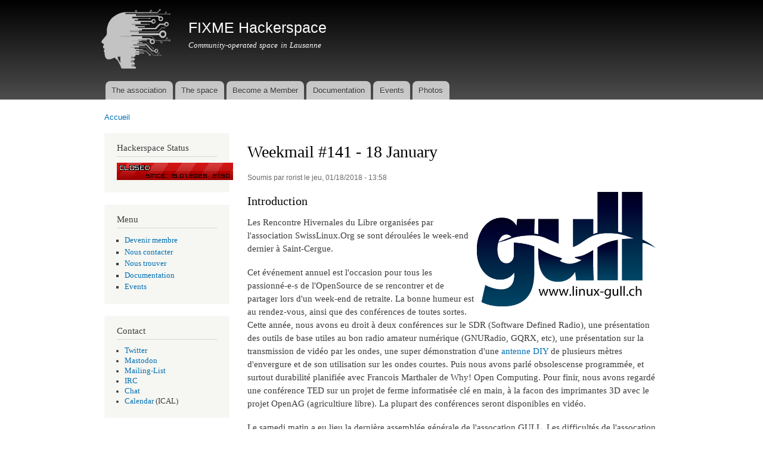

--- FILE ---
content_type: text/html; charset=utf-8
request_url: https://fixme.ch/node/197?language=fr
body_size: 4850
content:
<!DOCTYPE html PUBLIC "-//W3C//DTD XHTML+RDFa 1.0//EN"
  "http://www.w3.org/MarkUp/DTD/xhtml-rdfa-1.dtd">
<html xmlns="http://www.w3.org/1999/xhtml" xml:lang="fr" version="XHTML+RDFa 1.0" dir="ltr">

<head profile="http://www.w3.org/1999/xhtml/vocab">
  <meta http-equiv="Content-Type" content="text/html; charset=utf-8" />
<link rel="shortcut icon" href="https://fixme.ch/sites/default/files/favicon.ico" type="image/vnd.microsoft.icon" />
<link rel="shortlink" href="/node/197?language=fr" />
<link rel="canonical" href="/node/197?language=fr" />
<meta name="Generator" content="Drupal 7 (http://drupal.org)" />
  <title>Weekmail #141 - 18 January | FIXME Hackerspace</title>
  <link type="text/css" rel="stylesheet" href="https://fixme.ch/sites/default/files/css/css_xE-rWrJf-fncB6ztZfd2huxqgxu4WO-qwma6Xer30m4.css" media="all" />
<link type="text/css" rel="stylesheet" href="https://fixme.ch/sites/default/files/css/css_ljvxoqi8w29h_egdohE_7f42Ij8UHh4hJ3jRAhv7-8E.css" media="all" />
<link type="text/css" rel="stylesheet" href="https://fixme.ch/sites/default/files/css/css_HvievMGmHaAPCUCnAndO2uQo34EQjlnya5gEsyK9d8U.css" media="all" />
<link type="text/css" rel="stylesheet" href="https://fixme.ch/sites/default/files/css/css_AANWEGxVlxRQ01NOlfGXksO83wEBqM9C8WE-i-f3emU.css" media="all" />
<link type="text/css" rel="stylesheet" href="https://fixme.ch/sites/default/files/css/css_2THG1eGiBIizsWFeexsNe1iDifJ00QRS9uSd03rY9co.css" media="print" />

<!--[if lte IE 7]>
<link type="text/css" rel="stylesheet" href="https://fixme.ch/themes/bartik/css/ie.css?qpjogw" media="all" />
<![endif]-->

<!--[if IE 6]>
<link type="text/css" rel="stylesheet" href="https://fixme.ch/themes/bartik/css/ie6.css?qpjogw" media="all" />
<![endif]-->
  <script type="text/javascript" src="https://fixme.ch/sites/default/files/js/js_4Dchx9uhCWsHIjR_4A2pBjwYhlrlTO0jNSlLQpfSGt8.js"></script>
<script type="text/javascript" src="https://fixme.ch/sites/default/files/js/js_VpP7_DyNkgXtBR2JEZpoUT-uwEwsCB7giiIxD1o8RA8.js"></script>
<script type="text/javascript">
<!--//--><![CDATA[//><!--
jQuery.extend(Drupal.settings, {"basePath":"\/","pathPrefix":"","ajaxPageState":{"theme":"bartik","theme_token":"e2TBlvZ_F2d87AejC4_mAChZNjBxSankiO-YqN2rI2k","js":{"modules\/jquery_update\/replace\/jquery\/1.10\/jquery.min.js":1,"misc\/jquery-extend-3.4.0.js":1,"misc\/jquery.once.js":1,"misc\/drupal.js":1,"public:\/\/languages\/fr_xKHI0mAeL7inlkI8NaPdRfXGOjRJxbAjRq7doS_92NY.js":1},"css":{"modules\/system\/system.base.css":1,"modules\/system\/system.menus.css":1,"modules\/system\/system.messages.css":1,"modules\/system\/system.theme.css":1,"modules\/aggregator\/aggregator.css":1,"modules\/field\/theme\/field.css":1,"modules\/node\/node.css":1,"modules\/search\/search.css":1,"modules\/user\/user.css":1,"modules\/views\/css\/views.css":1,"modules\/ckeditor\/css\/ckeditor.css":1,"modules\/ctools\/css\/ctools.css":1,"modules\/locale\/locale.css":1,"themes\/bartik\/css\/layout.css":1,"themes\/bartik\/css\/style.css":1,"themes\/bartik\/css\/colors.css":1,"themes\/bartik\/css\/print.css":1,"themes\/bartik\/css\/ie.css":1,"themes\/bartik\/css\/ie6.css":1}},"urlIsAjaxTrusted":{"\/node\/197?destination=node\/197%3Flanguage%3Dfr\u0026language=fr":true}});
//--><!]]>
</script>
</head>
<body class="html not-front not-logged-in one-sidebar sidebar-first page-node page-node- page-node-197 node-type-story" >
  <div id="skip-link">
    <a href="#main-content" class="element-invisible element-focusable">Aller au contenu principal</a>
  </div>
    <div id="page-wrapper"><div id="page">

  <div id="header" class="without-secondary-menu"><div class="section clearfix">

          <a href="/?language=fr" title="Accueil" rel="home" id="logo">
        <img src="https://fixme.ch/sites/default/files/garland_logo.png" alt="Accueil" />
      </a>
    
          <div id="name-and-slogan">

                              <div id="site-name">
              <strong>
                <a href="/?language=fr" title="Accueil" rel="home"><span>FIXME Hackerspace</span></a>
              </strong>
            </div>
                  
                  <div id="site-slogan">
            Community-operated space in Lausanne          </div>
        
      </div> <!-- /#name-and-slogan -->
    
    
          <div id="main-menu" class="navigation">
        <h2 class="element-invisible">Menu principal</h2><ul id="main-menu-links" class="links clearfix"><li class="menu-190 first"><a href="/about?language=fr" title="">The association</a></li>
<li class="menu-279"><a href="/location?language=fr" title="">The space</a></li>
<li class="menu-177"><a href="/content/membership?language=fr" title="">Become a Member</a></li>
<li class="menu-231"><a href="https://fixme.ch/wiki" title="">Documentation</a></li>
<li class="menu-845"><a href="https://calendar.google.com/calendar/embed?src=sruulkb8vh28dim9bcth8emdm4%40group.calendar.google.com&amp;ctz=Europe%2FZurich" title="">Events</a></li>
<li class="menu-811 last"><a href="/photos?language=fr" title="Pictures of the hackerspace">Photos</a></li>
</ul>      </div> <!-- /#main-menu -->
    
    
  </div></div> <!-- /.section, /#header -->

  
  
  <div id="main-wrapper" class="clearfix"><div id="main" class="clearfix">

          <div id="breadcrumb"><h2 class="element-invisible">Vous êtes ici</h2><div class="breadcrumb"><a href="/?language=fr">Accueil</a></div></div>
    
          <div id="sidebar-first" class="column sidebar"><div class="section">
          <div class="region region-sidebar-first">
    <div id="block-hackerspace-status-hackerspace-status" class="block block-hackerspace-status">

    <h2>Hackerspace Status</h2>
  
  <div class="content">
    <img width="195" height="29" src="/sites/default/files/hackerspace_status.png" alt="Closed since 15.01.2026 21:50" />  </div>
</div>
<div id="block-menu-menu-sidemenu" class="block block-menu">

    <h2>Menu</h2>
  
  <div class="content">
    <ul class="menu clearfix"><li class="first leaf"><a href="/content/membership?language=fr" title="Become a member">Devenir membre</a></li>
<li class="leaf"><a href="/about?language=fr" title="">Nous contacter</a></li>
<li class="leaf"><a href="/location?language=fr" title="">Nous trouver</a></li>
<li class="leaf"><a href="https://fixme.ch/wiki" title="">Documentation</a></li>
<li class="last leaf"><a href="https://calendar.google.com/calendar/embed?src=sruulkb8vh28dim9bcth8emdm4%40group.calendar.google.com&amp;ctz=Europe%2FZurich" title="">Events</a></li>
</ul>  </div>
</div>
<div id="block-block-2" class="block block-block">

    <h2>Contact</h2>
  
  <div class="content">
    <ul>
	<li><a href="https://twitter.com/_fixme" title="Compte twitter officiel">Twitter</a></li>
	<li><a href="https://tooting.ch/@fixme">Mastodon</a></li>
	<li><a href="https://lists.saitis.net/cgi-bin/mailman/listinfo/hackerspace-lausanne" title="Liste de discussions">Mailing-List</a></li>
	<li><a href="irc://irc.freenode.net/#fixme" title="Channel IRC sur Freenode">IRC</a></li>
	<li><a href="https://chat.fixme.ch">Chat</a></li>
	<li><a href="https://foo.fixme.ch/events.ics" title="Google Calendar (ICAL)">Calendar</a>&nbsp;(ICAL)</li>
</ul>
  </div>
</div>
<div id="block-block-6" class="block block-block">

    <h2>Events</h2>
  
  <div class="content">
    <p><a href="https://calendar.google.com/calendar/embed?src=sruulkb8vh28dim9bcth8emdm4%40group.calendar.google.com&amp;ctz=Europe%2FZurich">Calendrier</a></p>  </div>
</div>
<div id="block-user-login" class="block block-user">

    <h2>Connexion utilisateur</h2>
  
  <div class="content">
    <form action="/node/197?destination=node/197%3Flanguage%3Dfr&amp;language=fr" method="post" id="user-login-form" accept-charset="UTF-8"><div><div class="form-item form-type-textfield form-item-name">
  <label for="edit-name">Nom d'utilisateur <span class="form-required" title="Ce champ est requis.">*</span></label>
 <input type="text" id="edit-name" name="name" value="" size="15" maxlength="60" class="form-text required" />
</div>
<div class="form-item form-type-password form-item-pass">
  <label for="edit-pass">Mot de passe <span class="form-required" title="Ce champ est requis.">*</span></label>
 <input type="password" id="edit-pass" name="pass" size="15" maxlength="128" class="form-text required" />
</div>
<div class="item-list"><ul><li class="first last"><a href="/user/password?language=fr" title="Demander un nouveau mot de passe par courriel.">Demander un nouveau mot de passe</a></li>
</ul></div><input type="hidden" name="form_build_id" value="form-HAQSQFqrVFQ6z0fimoKJgPm6fh-RbXylO6VH-kYcwmM" />
<input type="hidden" name="form_id" value="user_login_block" />
<div class="form-actions form-wrapper" id="edit-actions"><input type="submit" id="edit-submit" name="op" value="Se connecter" class="form-submit" /></div></div></form>  </div>
</div>
<div id="block-locale-language" class="block block-locale">

    <h2>Language</h2>
  
  <div class="content">
    <ul class="language-switcher-locale-session"><li class="en first active"><a href="/node/197?language=en" class="language-link active" lang="en">English</a></li>
<li class="fr last active"><a href="/node/197?language=fr" class="language-link  session-active active" lang="fr">Français</a></li>
</ul>  </div>
</div>
  </div>
      </div></div> <!-- /.section, /#sidebar-first -->
    
    <div id="content" class="column"><div class="section">
            <a id="main-content"></a>
                    <h1 class="title" id="page-title">
          Weekmail #141 - 18 January        </h1>
                          <div class="tabs">
                  </div>
                          <div class="region region-content">
    <div id="block-system-main" class="block block-system">

    
  <div class="content">
    <div id="node-197" class="node node-story node-promoted node-full clearfix">

      
      <div class="meta submitted">
            Soumis par <span class="username">rorist</span> le jeu, 01/18/2018 - 13:58    </div>
  
  <div class="content clearfix">
    <div class="field field-name-body field-type-text-with-summary field-label-hidden"><div class="field-items"><div class="field-item even"><h1><img alt="" src="https://fixme.ch/sites/default/files/logo-gull.png" style="float:right; height:192px; margin-left:5px; margin-right:5px; width:300px" />Introduction</h1>

<p>Les Rencontre Hivernales du Libre organis&eacute;es par l&#39;association SwissLinux.Org se sont d&eacute;roul&eacute;es le week-end dernier &agrave; Saint-Cergue.</p>

<p>Cet &eacute;v&eacute;nement annuel est l&#39;occasion pour tous les passionn&eacute;-e-s de l&#39;OpenSource de se rencontrer et de partager lors d&#39;un week-end de retraite. La bonne humeur est au rendez-vous, ainsi que des conf&eacute;rences de toutes sortes. Cette ann&eacute;e, nous avons eu droit &agrave; deux conf&eacute;rences sur le SDR (Software Defined Radio), une pr&eacute;sentation des outils de base utiles au bon radio amateur num&eacute;rique (GNURadio, GQRX, etc), une pr&eacute;sentation sur la transmission de vid&eacute;o par les ondes, une super d&eacute;monstration d&#39;une <a href="https://danielpocock.com/building-loop-antenna-sdr-shortwave-ham-oscal17">antenne DIY</a> de plusieurs m&egrave;tres d&#39;envergure et de son utilisation sur les ondes courtes. Puis nous avons parl&eacute; obsolescense programm&eacute;e, et surtout durabilit&eacute; planifi&eacute;e avec Francois Marthaler de Why! Open Computing. Pour finir, nous avons regard&eacute; une conf&eacute;rence TED sur un projet de ferme informatis&eacute;e cl&eacute; en main, &agrave; la facon des imprimantes 3D avec le projet OpenAG (agricultiure libre). La plupart des conf&eacute;rences seront disponibles en vid&eacute;o.</p>

<p>Le samedi matin a eu lieu la derni&egrave;re assembl&eacute;e g&eacute;n&eacute;rale de l&#39;assocation GULL. Les difficult&eacute;s de l&#39;assocation et de son comit&eacute; ont pouss&eacute; ce dernier &agrave; proposer la dissolution &agrave; l&#39;assembl&eacute;e g&eacute;n&eacute;rale, ce qui a &eacute;t&eacute; accept&eacute;. Les actifs de l&#39;assocation (mat&eacute;riel et financier) seront redistribu&eacute;s &agrave; l&#39;assocation analogue SwissLinux.Org. Pour rappel, le GULL organisait de nombreux &eacute;v&eacute;nements et cours en Suisse romande, dont plusieurs &agrave; FIXME. <a href="https://www.linux-gull.ch/ActivitesGULL.html">https://www.linux-gull.ch/ActivitesGULL.html</a></p>

<h1>&Eacute;v&eacute;nements &agrave; venir</h1>

<ul>
	<li>Jeudi 18 janvier d&egrave;s 19h00: soir&eacute;e 3D Thursday consacr&eacute;e &agrave; l&#39;impression 3D (infos sur <a href="https://www.meetup.com/fr-FR/Lausanne-3D-Thursday/events/246274635/">https://www.meetup.com/fr-FR/Lausanne-3D-Thursday/events/246274635/</a>)</li>
	<li>Samedi 20 janvier (36h): Teaser Insomni&#39;Hack, rendez-vous sur le chat pour en discuter <a href="https://chat.fixme.ch/fixme/channels/30_ctf">https://chat.fixme.ch/fixme/channels/30_ctf</a></li>
</ul>

<h1>Mot de la fin</h1>

<blockquote>
<p>How much deeper would the ocean be without sponges?</p>
</blockquote>

<p>----------------8&lt;-------------------------------</p>

<p>NOTE: Vous voulez parler de votre projet dans le weekmail ou vous avez un &eacute;v&eacute;nement &agrave; pr&eacute;senter? envoyez toutes les infos &agrave; l&#39;adresse de contact usuelle.</p>

<p>----------------8&lt;-------------------------------</p>
</div></div></div>  </div>

  
  
</div>
  </div>
</div>
  </div>
      
    </div></div> <!-- /.section, /#content -->

    
  </div></div> <!-- /#main, /#main-wrapper -->

  
  <div id="footer-wrapper"><div class="section">

    
          <div id="footer" class="clearfix">
          <div class="region region-footer">
    <div id="block-block-8" class="block block-block">

    
  <div class="content">
    <p>Build! Unite! Multiply!<br />
Hackerspace Lausanne/Renens</p>
  </div>
</div>
  </div>
      </div> <!-- /#footer -->
    
  </div></div> <!-- /.section, /#footer-wrapper -->

</div></div> <!-- /#page, /#page-wrapper -->
  </body>
</html>
